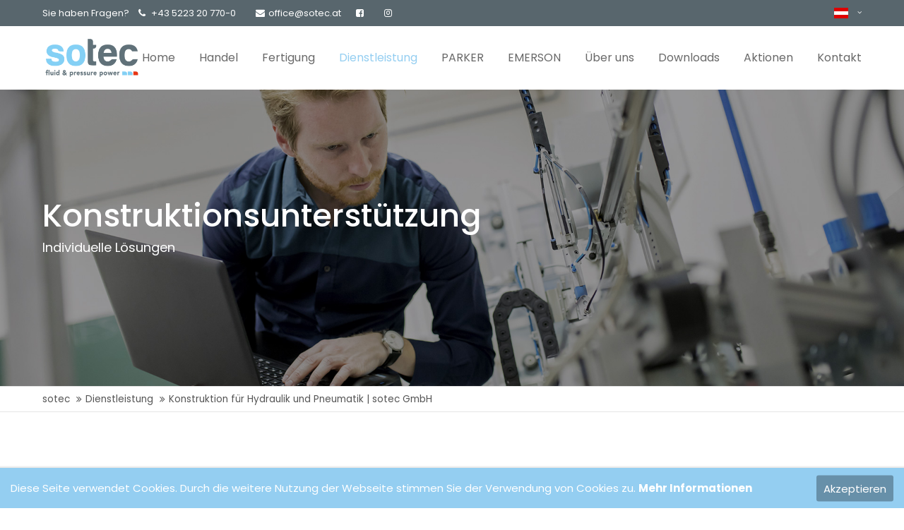

--- FILE ---
content_type: text/html; charset=utf-8
request_url: https://www.sotec.at/de/konstruktionsunterstuetzung.html
body_size: 5877
content:
<!DOCTYPE html>
<html lang="de">
<head>
<meta charset="utf-8">
<title>Konstruktion für Hydraulik und Pneumatik | sotec GmbH - sotec</title>
<base href="https://www.sotec.at/">
<meta name="robots" content="index,follow">
<meta name="description" content="Das Team von sotec unterstützt die Kunden gerne bei der Planung, Zeichnung und Umsetzung von pneumatischen und hydraulischen Systemen. Bei Kapazitätsengpässen in der Konstruktion agiert sotec als externer Dienstleister.">
<meta name="keywords" content="">
<meta name="generator" content="Contao Open Source CMS">
<!--<link rel="stylesheet" href="https://fonts.googleapis.com/css?family=Poppins:400,300,700,500%7CSource+Sans+Pro:300,400,700%7CPlayfair+Display:400italic,700italic">
<link rel="stylesheet" href="system/modules/pct_customelements/assets/font-awesome/4.6.3/css/font-awesome.min.css">
<link rel="stylesheet" href="assets/css/2881f5354d8c.css">
-->
<style>@font-face{font-family:'Poppins';font-style:normal;font-weight:300;src:local(''),url(files/cto_layout/fonts/poppins-v20-latin-300.woff2) format('woff2'),url(files/cto_layout/fonts/poppins-v20-latin-300.woff) format('woff')}@font-face{font-family:'Poppins';font-style:normal;font-weight:400;src:local(''),url(files/cto_layout/fonts/poppins-v20-latin-regular.woff2) format('woff2'),url(files/cto_layout/fonts/poppins-v20-latin-regular.woff) format('woff')}@font-face{font-family:'Poppins';font-style:normal;font-weight:500;src:local(''),url(files/cto_layout/fonts/poppins-v20-latin-500.woff2) format('woff2'),url(files/cto_layout/fonts/poppins-v20-latin-500.woff) format('woff')}@font-face{font-family:'Poppins';font-style:normal;font-weight:700;src:local(''),url(files/cto_layout/fonts/poppins-v20-latin-700.woff2) format('woff2'),url(files/cto_layout/fonts/poppins-v20-latin-700.woff) format('woff')}@font-face{font-family:'Source Sans Pro';font-style:normal;font-weight:300;src:local(''),url(files/cto_layout/fonts/source-sans-pro-v21-latin-300.woff2) format('woff2'),url(files/cto_layout/fonts/source-sans-pro-v21-latin-300.woff) format('woff')}@font-face{font-family:'Source Sans Pro';font-style:normal;font-weight:400;src:local(''),url(files/cto_layout/fonts/source-sans-pro-v21-latin-regular.woff2) format('woff2'),url(files/cto_layout/fonts/source-sans-pro-v21-latin-regular.woff) format('woff')}@font-face{font-family:'Source Sans Pro';font-style:normal;font-weight:700;src:local(''),url(files/cto_layout/fonts/source-sans-pro-v21-latin-700.woff2) format('woff2'),url(files/cto_layout/fonts/source-sans-pro-v21-latin-700.woff) format('woff')}@font-face{font-family:'Playfair Display';font-style:italic;font-weight:400;src:local(''),url(files/cto_layout/fonts/playfair-display-v30-latin-italic.woff2) format('woff2'),url(files/cto_layout/fonts/playfair-display-v30-latin-italic.woff) format('woff')}@font-face{font-family:'Playfair Display';font-style:italic;font-weight:700;src:local(''),url(files/cto_layout/fonts/playfair-display-v30-latin-700italic.woff2) format('woff2'),url(files/cto_layout/fonts/playfair-display-v30-latin-700italic.woff) format('woff')}</style>
<link rel="stylesheet" href="system/modules/pct_customelements/assets/font-awesome/4.6.3/css/font-awesome.min.css">
<link rel="stylesheet" href="files/cto_layout/scripts/rs-plugin/css/settings.css">
<link rel="stylesheet" href="system/modules/pct_revolutionslider/assets/css/styles.css">
<link rel="stylesheet" href="assets/css/2881f5354d8c.css">
<link rel="stylesheet" type="text/css" media="screen" href="assets/css/cb600f7174b3.css">
<link rel="stylesheet" type="text/css" media="screen" href="assets/css/cb600f7174b3.css">
<!-- for better page speed remove this lines (start)-->
<link rel="stylesheet" type="text/css" href="files/cto_layout/css/framework.css" media="screen">
<link rel="stylesheet" type="text/css" href="files/cto_layout/css/customelements.css" media="screen">
<link rel="stylesheet" type="text/css" href="files/cto_layout/css/customcatalog.css" media="screen">
<link rel="stylesheet" type="text/css" href="files/cto_layout/css/styles.css" media="screen">
<!-- for better page speed remove this lines (end)-->
<!-- pct_themer module (start)-->
<link id="layout_css" rel="stylesheet" title="theme_css_session" type="text/css" href="files/cto_layout/themedesigner/css/layout_eclipse_cloudtel_sotec5.css?1767470891">
<!-- pct_themer module (end)-->
<link rel="stylesheet" type="text/css" href="files/cto_layout/css/customize.css" media="screen">
<link rel="stylesheet" type="text/css" href="files/cto_layout/css/print.css" media="print">
<script src="assets/js/73ed38687aff.js"></script>
<!-- Global site tag (gtag.js) - Google Analytics -->
<script async src="https://www.googletagmanager.com/gtag/js?id=UA-122482505-5"></script>
<script>window.dataLayer=window.dataLayer||[];function gtag(){dataLayer.push(arguments)}
gtag('js',new Date());gtag('config','UA-122482505-5',{'anonymize_ip':!0})</script>
</head>
<body class="mac chrome webkit ch131 content_page themedesigner_active themedesigner_hidden">
<!--[if lt IE 9]><p id="chromeframe">You are using an outdated browser. <a href="http://browsehappy.com/">Upgrade your browser today</a> or <a href="http://www.google.com/chromeframe/?redirect=true">install Google Chrome Frame</a> to better experience this site.</p><![endif]-->
<div>
<div id="contentwrapper">
<div id="fix-wrapper">
<div id="top-wrapper">
<div id="top">
<div class="inside">
<div class="mod_socials">
<a href="http://www.facebook.com" target="_blank"><i class="fa fa-facebook"></i></a></div>
<div class="mod_langswitcher meta-nav">
<div class="mod_langswitcher_inside">
<img src="files/cto_layout/img/flags/at.svg"  width="640" height="480" alt="">
<ul>
<li><a href="en/home.html"><img src="files/cto_layout/img/flags/gb.svg"  width="20" height="15" alt=""></a></li>
<li><a href="de/homepage.html"><img src="files/cto_layout/img/flags/at.svg"  width="640" height="480" alt=""></a></li>
</ul>
</div>
</div><div class="mod_top_phone meta-nav">
Sie haben Fragen? <i class="fa fa-phone"></i> +43 5223 20 770-0
</div><div class="mod_top_mail meta-nav">
<a href="mailto:&#111;&#x66;&#102;&#x69;&#x63;&#101;&#64;&#x73;&#111;&#116;&#x65;&#99;&#46;&#x61;&#x74;"><i class="fa fa-envelope"></i>office@sotec.at</a></div><div class="mod_top_mail meta-nav">
<a href="https://www.facebook.com/sotec.fpp" target="_blank"><i class="fa fa-facebook-square"></i></a>
<a href="https://www.instagram.com/sotec.fpp/?hl=de" target="_blank"><i class="fa fa-instagram"></i></a></div>							<hr class="clear">
</div>
<div class="offcanvas-trigger"><span class="line1"></span><span class="line2"></span></div>
</div>
<header id="header" class="header original">
<div class="inside">
<div class="logo"><a href="./"></a></div>
<a href="#mobnav" id="nav-open-btn">&nbsp;</a>
<div class="mod_langswitcher meta-nav">
<div class="mod_langswitcher_inside">
<img src="files/cto_layout/img/flags/at.svg"  width="640" height="480" alt="">
<ul>
<li><a href="en/home.html"><img src="files/cto_layout/img/flags/gb.svg"  width="20" height="15" alt=""></a></li>
<li><a href="de/homepage.html"><img src="files/cto_layout/img/flags/at.svg"  width="640" height="480" alt=""></a></li>
</ul>
</div>
</div>
<!-- indexer::stop -->
<nav class="mod_navigation mainmenu block">
<a href="de/konstruktionsunterstuetzung.html#skipNavigation155" class="invisible">Navigation überspringen</a>
<ul class="vlist level_1">
<li class="float_left floatbox sibling"><ol class="inner">
<li class="mlist float_left first ">
<a href="de/homepage.html" title="Hydraulik &amp; Pneumatik Home | sotec GmbH" class="a-level_1 float_left first"><span>Home</span></a>
</li>
<li class="mlist submenu float_left ">
<a href="de/handel.html" title="Handel für Hydraulik &amp; Pneumatik | sotec GmbH" class="a-level_1 submenu float_left"><span>Handel</span></a>
<ul class="vlist level_2">
<li class="mlist first ">
<a href="de/hydraulik.html" title="Hydraulik | sotec GmbH" class="a-level_2 first"><span>Hydraulik</span></a>
</li>
<li class="mlist ">
<a href="de/pneumatik.html" title="Pneumatik | sotec GmbH" class="a-level_2"><span>Pneumatik</span></a>
</li>
<li class="mlist ">
<a href="de/waelzlager.html" title="Wälzlager | sotec GmbH" class="a-level_2"><span>Wälzlager</span></a>
</li>
<li class="mlist ">
<a href="de/antriebstechnik.html" title="Antriebstechnik | sotec GmbH" class="a-level_2"><span>Antriebstechnik</span></a>
</li>
<li class="mlist ">
<a href="de/schmiersysteme.html" title="Schmiersysteme und Schmierstoffe | sotec GmbH" class="a-level_2"><span>Schmiersysteme</span></a>
</li>
<li class="mlist last ">
<a href="de/technischeArtikel.html" title="technische Artikel für Hydraulik und Pneumatik | sotec GmbH" class="a-level_2 last"><span>Technische Artikel</span></a>
</li>
</ul>	</li>
<li class="mlist submenu float_left ">
<a href="de/fertigung.html" title="Hersteller für hydraulische und pneumatische Produkte | sotec GmbH" class="a-level_1 submenu float_left"><span>Fertigung</span></a>
<ul class="vlist level_2">
<li class="mlist first ">
<a href="de/hydraulikaggregate.html" title="Hydraulikanlagen | sotec GmbH" class="a-level_2 first"><span>Hydraulikaggregate</span></a>
</li>
<li class="mlist ">
<a href="de/pneumatische-anlagen.html" title="Fertigung von pneumatischen Systemen | sotec GmbH" class="a-level_2"><span>pneumatische Anlagen</span></a>
</li>
<li class="mlist last ">
<a href="de/schlauchsysteme.html" title="Fertigung von Hydraulik-Schläuchen | sotec GmbH" class="a-level_2 last"><span>Schlauchsysteme</span></a>
</li>
</ul>	</li>
<li class="mlist submenu trail float_left ">
<a href="de/dienstleitungen.html" title="Dienstleistung und Service für Pneumatik und Hydraulik | sotec GmbH" class="a-level_1 submenu trail float_left"><span>Dienstleistung</span></a>
<ul class="vlist level_2">
<li class="mlist active first mm-selected">
<a href="de/konstruktionsunterstuetzung.html" title="Konstruktion für Hydraulik und Pneumatik | sotec GmbH" class="a-level_2 active first"><span>Konstruktionsunterstützung</span></a>
</li>
<li class="mlist sibling last ">
<a href="de/reparatur-service.html" title="Reparatur- und Wartungsservice | sotec GmbH" class="a-level_2 sibling last"><span>Reparatur & Service</span></a>
</li>
</ul>	</li>
</ol></li>
<li class="mlist ">
<a href="de/parker.html" title="PARKER" class="a-level_1"><span>PARKER</span></a>
</li>
<li class="mlist ">
<a href="https://www.emerson.com/de-at/automation/brands/aventics" title="EMERSON" class="a-level_1" target="_blank"><span>EMERSON</span></a>
</li>
<li class="float_right floatbox sibling"><ol class="inner">
<li class="mlist float_right ">
<a href="de/ueber-uns.html" title="Hydraulik und Pneumatik in Hall/Tirol | sotec GmbH" class="a-level_1 float_right"><span>Über uns</span></a>
</li>
</ol></li>
<li class="mlist ">
<a href="de/downloads.html" title="Downloads | sotec GmbH" class="a-level_1"><span>Downloads</span></a>
</li>
<li class="mlist ">
<a href="de/aktionen.html" title="Aktuelle Aktionen | sotec GmbH" class="a-level_1"><span>Aktionen</span></a>
</li>
<li class="float_right floatbox sibling"><ol class="inner">
<li class="mlist float_right last ">
<a href="de/kontakt.html" title="Kontakt und Ansprechpartner | sotec GmbH" class="a-level_1 float_right last"><span>Kontakt</span></a>
</li>
</ol></li>
</ul>
<a id="skipNavigation155" class="invisible">&nbsp;</a>
</nav>
<!-- indexer::continue -->
<div class="smartmenu">
<div class="smartmenu-trigger"><span class="line"></span></div>
</div>						<div class="clear"></div>
</div>
</header>
<div class="clear"></div>
</div>
</div>
<div id="slider">
<div class="inside">
<div class="mod_article first last block" id="header-kopie">
<script type='text/javascript'>function oversize_73460(){var contentHeight_73460=jQuery('.ce_bgimage_73460 .ce_bgimage-inside').height();var availableHeight=jQuery(window).height()-100;if(contentHeight_73460>availableHeight)
{jQuery('.ce_bgimage_73460').addClass('oversize')}else{jQuery('.ce_bgimage_73460').removeClass('oversize')}};jQuery(document).ready(function(){oversize_73460()});jQuery(window).on("resize",function(){oversize_73460()})</script>
<div class="ce_bgimage first ce_bgimage_73460 boxed-content img-as-bg bg-owncolor max_width_full" style="background-color:#ecedef;">
<div class="ce_bgimage-image" style="background-image: url(files/bilder/header_Dienstleistungen.jpg);"></div>
<div class="ce_bgimage-outer">
<div class="ce_bgimage-inside contentwrap pt-xl pb-xl"><div class="ce_headline_extended   align-left color-white block" style="">
<h1 class="mt-default mb-0 mt-default-s mt-default-s">Konstruktionsunterstützung <span class="color-accent"></span>  <span class="color-accent"></span></h1>
</div><div class="ce_text_extented block align-left color-white font_no_serif font-size-xxs font-style-default lh-default font-weight-default mt-default mb-xs mt-default-s mt-default-s" style=" max-width:450px;">
<div  class="ce_textarea attribute textarea"><p>Individuelle Lösungen</p></div>
</div></div></div></div>
</div>
</div>
</div>
<!-- indexer::stop -->
<div class="mod_breadcrumb block">
<div class="mod_breadcrumb_inside">
<div class="pagetitle">Konstruktion für Hydraulik und Pneumatik | sotec GmbH</div>
<ul>
<li class="first"><a href="de/homepage.html" title="sotec">sotec</a></li>
<li><a href="de/dienstleitungen.html" title="Dienstleistung und Service für Pneumatik und Hydraulik | sotec GmbH">Dienstleistung</a></li>
<li class="active last">Konstruktion für Hydraulik und Pneumatik | sotec GmbH</li>
</ul>
</div>
</div>
<!-- indexer::continue -->
<div id="wrapper">
<div id="container">
<section id="main">
<div class="inside">
<div class="mod_article first last block" id="text-navi-kopie">
<div class="autogrid_wrapper cte block grid-l">
<div class="ce_autogridWrapperStart ce_autogridwrapper_large first two_third autogrid block">
<div class="inside">
<div class="ce_headline_extended   align-left block" style="">
<h1 class="mt-default mb-0 mt-default-s mt-default-s">Umfassender Support <span class="color-accent"></span>  <span class="color-accent"></span></h1>
</div><div class="ce_divider_extended block version5 align-left mt-default mb-default mt-default-s mt-default-s">
<span class="divider-one"></span>
<span class="divider-two"></span>
<span class="divider-three"></span>
</div>
<div class="ce_text_extented block align-left color-default font_no_serif font-size-default font-style-default lh-default font-weight-default mt-default mb-xs mt-default-s mt-default-s" style="">
<div  class="ce_textarea attribute textarea"><p>Kompetente Beratung und Unterstützung für unsere Geschäftspartner sind uns wichtig. Bei entsprechenden Fragen zu den Produkten, deren Anwendung bei Auslegung oder Produktion und möglichen Kapazitätsengpässen unterstützen wir gerne.</p></div>
</div><div id="autogrid_wrapper_73451" class="autogrid_wrapper cte block"><div class="inner">
<div class="ce_image autogrid-id_73451 autogrid-type_cte autogrid-first n2 one_half autogrid_mode_auto autogrid block">
<figure class="image_container">
<img src="assets/images/d/sotec_Dienstleistung_Innsbruck-ff45709d.jpg" width="600" height="400" alt="Konstruktionsunterstützung" title="Konstruktionsunterstützung">
<figcaption class="caption">Konstruktionsunterstützung</figcaption>
</figure>
</div>
<div class="ce_image autogrid-id_73452 autogrid-type_cte autogrid-last n2 one_half autogrid_mode_auto autogrid block">
<figure class="image_container">
<img src="assets/images/3/sotec_Support_Innsbruck-11d4fde3.jpg" width="600" height="400" alt="Support" title="Support">
<figcaption class="caption">Support</figcaption>
</figure>
</div>
<div class="clear autogrid_clear"></div></div><div class="clear autogrid_clear"></div></div>
</div></div>
<div class="ce_autogridWrapperStart ce_autogridwrapper_large one_third autogrid block">
<div class="inside">
<div class="ce_text_extented block align-left color-accent font_no_serif font-size-m font-style-default lh-1 font-weight-default mt-default mb-xxs" style="">
<div  class="ce_textarea attribute textarea"><p>Dienstleistung</p></div>
</div><!-- indexer::stop -->
<div class="submenu_v3 mod_navigation">
<ul class="vlist level_1">
<li class="mlist active first mm-selected"><a href="de/konstruktionsunterstuetzung.html" title="Konstruktion für Hydraulik und Pneumatik | sotec GmbH" class="a-level_1 active first"><i class="active first"></i>Konstruktionsunterstützung</a></li>
<li class="mlist sibling last "><a href="de/reparatur-service.html" title="Reparatur- und Wartungsservice | sotec GmbH" class="a-level_1 sibling last"><i class="sibling last"></i>Reparatur & Service</a></li>
</ul>
</div>
<!-- indexer::continue -->
<div class="ce_hyperlink ce_hyperlink-extended block align-left border-radius-0 default expand mt-s mb-default mt-default-s mt-default-s">
<a href="de/kontakt.html" class="hyperlink_txt default " title="KONTAKTIEREN SIE UNS"><i class="fa-user fa"></i>KONTAKTIEREN SIE UNS</a>
</div>
</div></div>
<div class="autogrid clear"></div></div>
</div>
</div>
</section>
</div>
</div>
<div id="bottom">
<div class="inside">
<div class="left">Copyright 2026 sotec</div>
<div class="right">
<a href="de/agb.html" title="AGB">AGB</a><a href="de/kontakt.html" title="Kontakt und Ansprechpartner | sotec GmbH">Kontakt</a><a href="de/datenschutz.html" title="Datenschutz">Datenschutz</a><a href="de/impressum.html" title="Impressum">Impressum</a>
</div>					</div>
</div>
</div>
</div>
<div class="body_bottom"><div class="cookiebar">
Diese Seite verwendet Cookies. Durch die weitere Nutzung der Webseite stimmen Sie der Verwendung von Cookies zu. <a href="de/datenschutz.html">Mehr Informationen</a>
<div class="cookiebar-close">Akzeptieren</div>
</div>
<script type="text/javascript">jQuery(document).ready(function(){var cookie_closed_219=jQuery.cookie('cookiebar_closed_219');jQuery('.cookiebar-close').click(function(){jQuery('.cookiebar').removeClass('open');jQuery('body').removeClass('cookiebar_open');jQuery('body').css('padding-bottom','0px');jQuery.cookie('cookiebar_closed_219',1)});if(cookie_closed_219!=='1')
{jQuery('body').addClass('cookiebar_open');jQuery('.cookiebar').addClass('open');var popupHeight=jQuery('.cookiebar').outerHeight()+'px';jQuery('body').css('padding-bottom',popupHeight)}})</script>
<!-- indexer::stop -->
<div class="smartmenu-content">
<div class="mod_navigation">
<div class="smartmenu-scrollable">
<div class="smartmenu-table">
<ul class="vlist level_1">
<li class="mlist float_left first "><a href="de/homepage.html" title="Hydraulik &amp; Pneumatik Home | sotec GmbH" class="a-level_1 float_left first">Home</a></li>
<li class="mlist submenu float_left "><a href="de/handel.html" title="Handel für Hydraulik &amp; Pneumatik | sotec GmbH" class="a-level_1 submenu float_left">Handel</a><span class="subitems_trigger"></span><ul class="vlist level_2">
<li class="mlist first "><a href="de/hydraulik.html" title="Hydraulik | sotec GmbH" class="a-level_2 first">Hydraulik</a></li>
<li class="mlist "><a href="de/pneumatik.html" title="Pneumatik | sotec GmbH" class="a-level_2">Pneumatik</a></li>
<li class="mlist "><a href="de/waelzlager.html" title="Wälzlager | sotec GmbH" class="a-level_2">Wälzlager</a></li>
<li class="mlist "><a href="de/antriebstechnik.html" title="Antriebstechnik | sotec GmbH" class="a-level_2">Antriebstechnik</a></li>
<li class="mlist "><a href="de/schmiersysteme.html" title="Schmiersysteme und Schmierstoffe | sotec GmbH" class="a-level_2">Schmiersysteme</a></li>
<li class="mlist last "><a href="de/technischeArtikel.html" title="technische Artikel für Hydraulik und Pneumatik | sotec GmbH" class="a-level_2 last">Technische Artikel</a></li>
</ul>
</li>
<li class="mlist submenu float_left "><a href="de/fertigung.html" title="Hersteller für hydraulische und pneumatische Produkte | sotec GmbH" class="a-level_1 submenu float_left">Fertigung</a><span class="subitems_trigger"></span><ul class="vlist level_2">
<li class="mlist first "><a href="de/hydraulikaggregate.html" title="Hydraulikanlagen | sotec GmbH" class="a-level_2 first">Hydraulikaggregate</a></li>
<li class="mlist "><a href="de/pneumatische-anlagen.html" title="Fertigung von pneumatischen Systemen | sotec GmbH" class="a-level_2">pneumatische Anlagen</a></li>
<li class="mlist last "><a href="de/schlauchsysteme.html" title="Fertigung von Hydraulik-Schläuchen | sotec GmbH" class="a-level_2 last">Schlauchsysteme</a></li>
</ul>
</li>
<li class="mlist submenu trail float_left "><a href="de/dienstleitungen.html" title="Dienstleistung und Service für Pneumatik und Hydraulik | sotec GmbH" class="a-level_1 submenu trail float_left">Dienstleistung</a><span class="subitems_trigger"></span><ul class="vlist level_2">
<li class="mlist active first mm-selected"><a href="de/konstruktionsunterstuetzung.html" title="Konstruktion für Hydraulik und Pneumatik | sotec GmbH" class="a-level_2 active first">Konstruktionsunterstützung</a></li>
<li class="mlist sibling last "><a href="de/reparatur-service.html" title="Reparatur- und Wartungsservice | sotec GmbH" class="a-level_2 sibling last">Reparatur & Service</a></li>
</ul>
</li>
<li class="mlist "><a href="de/parker.html" title="PARKER" class="a-level_1">PARKER</a></li>
<li class="mlist "><a href="https://www.emerson.com/de-at/automation/brands/aventics" title="EMERSON" class="a-level_1" target="_blank">EMERSON</a></li>
<li class="mlist float_right "><a href="de/ueber-uns.html" title="Hydraulik und Pneumatik in Hall/Tirol | sotec GmbH" class="a-level_1 float_right">Über uns</a></li>
<li class="mlist "><a href="de/downloads.html" title="Downloads | sotec GmbH" class="a-level_1">Downloads</a></li>
<li class="mlist "><a href="de/aktionen.html" title="Aktuelle Aktionen | sotec GmbH" class="a-level_1">Aktionen</a></li>
<li class="mlist float_right last "><a href="de/kontakt.html" title="Kontakt und Ansprechpartner | sotec GmbH" class="a-level_1 float_right last">Kontakt</a></li>
</ul>
</div>
</div>
<div class="smartmenu-close"></div>
</div>
</div>
<!-- indexer::continue -->
<div class="mod_search meta-nav block">
<div id="search_160" class="search-content">
<div class="label">Search</div>
<form action="de/search-registration.html" method="get">
<div class="formbody">
<label for="ctrl_keywords_160" class="invisible">Suchbegriffe</label>
<input type="search" name="keywords" id="ctrl_keywords_160" class="text" value="">
<input type="submit" id="ctrl_submit_160" class="submit" value="Suchen">
</div>
</form>
<div class="close-window"><i class="fa fa-close"></i></div>
</div>
</div>
<script type='text/javascript'>jQuery(document).ready(function()
{jQuery('.ce_search_label').click(function()
{setTimeout(function()
{jQuery('#search_160 input[name="keywords"]').focus()},800)})})</script>
<!-- indexer::stop -->
<nav class="mod_navigation block" id="mobnav">
<a href="de/konstruktionsunterstuetzung.html#skipNavigation261" class="invisible">Navigation überspringen</a>
<ul class="vlist level_1">
<li class="mlist float_left first "><a href="de/homepage.html" title="Hydraulik &amp; Pneumatik Home | sotec GmbH" class="a-level_1 float_left first"><i class="float_left first"></i>Home</a></li>
<li class="mlist submenu float_left "><a href="de/handel.html" title="Handel für Hydraulik &amp; Pneumatik | sotec GmbH" class="a-level_1 submenu float_left"><i class="submenu float_left"></i>Handel</a><ul class="vlist level_2">
<li class="mlist first "><a href="de/hydraulik.html" title="Hydraulik | sotec GmbH" class="a-level_2 first"><i class="first"></i>Hydraulik</a></li>
<li class="mlist "><a href="de/pneumatik.html" title="Pneumatik | sotec GmbH" class="a-level_2"><i class=""></i>Pneumatik</a></li>
<li class="mlist "><a href="de/waelzlager.html" title="Wälzlager | sotec GmbH" class="a-level_2"><i class=""></i>Wälzlager</a></li>
<li class="mlist "><a href="de/antriebstechnik.html" title="Antriebstechnik | sotec GmbH" class="a-level_2"><i class=""></i>Antriebstechnik</a></li>
<li class="mlist "><a href="de/schmiersysteme.html" title="Schmiersysteme und Schmierstoffe | sotec GmbH" class="a-level_2"><i class=""></i>Schmiersysteme</a></li>
<li class="mlist last "><a href="de/technischeArtikel.html" title="technische Artikel für Hydraulik und Pneumatik | sotec GmbH" class="a-level_2 last"><i class="last"></i>Technische Artikel</a></li>
</ul>
</li>
<li class="mlist submenu float_left "><a href="de/fertigung.html" title="Hersteller für hydraulische und pneumatische Produkte | sotec GmbH" class="a-level_1 submenu float_left"><i class="submenu float_left"></i>Fertigung</a><ul class="vlist level_2">
<li class="mlist first "><a href="de/hydraulikaggregate.html" title="Hydraulikanlagen | sotec GmbH" class="a-level_2 first"><i class="first"></i>Hydraulikaggregate</a></li>
<li class="mlist "><a href="de/pneumatische-anlagen.html" title="Fertigung von pneumatischen Systemen | sotec GmbH" class="a-level_2"><i class=""></i>pneumatische Anlagen</a></li>
<li class="mlist last "><a href="de/schlauchsysteme.html" title="Fertigung von Hydraulik-Schläuchen | sotec GmbH" class="a-level_2 last"><i class="last"></i>Schlauchsysteme</a></li>
</ul>
</li>
<li class="mlist submenu trail float_left "><a href="de/dienstleitungen.html" title="Dienstleistung und Service für Pneumatik und Hydraulik | sotec GmbH" class="a-level_1 submenu trail float_left"><i class="submenu trail float_left"></i>Dienstleistung</a><ul class="vlist level_2">
<li class="mlist active first mm-selected"><a href="de/konstruktionsunterstuetzung.html" title="Konstruktion für Hydraulik und Pneumatik | sotec GmbH" class="a-level_2 active first"><i class="active first"></i>Konstruktionsunterstützung</a></li>
<li class="mlist sibling last "><a href="de/reparatur-service.html" title="Reparatur- und Wartungsservice | sotec GmbH" class="a-level_2 sibling last"><i class="sibling last"></i>Reparatur & Service</a></li>
</ul>
</li>
<li class="mlist "><a href="de/parker.html" title="PARKER" class="a-level_1"><i class=""></i>PARKER</a></li>
<li class="mlist "><a href="https://www.emerson.com/de-at/automation/brands/aventics" title="EMERSON" class="a-level_1" target="_blank"><i class=""></i>EMERSON</a></li>
<li class="mlist float_right "><a href="de/ueber-uns.html" title="Hydraulik und Pneumatik in Hall/Tirol | sotec GmbH" class="a-level_1 float_right"><i class="float_right"></i>Über uns</a></li>
<li class="mlist "><a href="de/downloads.html" title="Downloads | sotec GmbH" class="a-level_1"><i class=""></i>Downloads</a></li>
<li class="mlist "><a href="de/aktionen.html" title="Aktuelle Aktionen | sotec GmbH" class="a-level_1"><i class=""></i>Aktionen</a></li>
<li class="mlist float_right last "><a href="de/kontakt.html" title="Kontakt und Ansprechpartner | sotec GmbH" class="a-level_1 float_right last"><i class="float_right last"></i>Kontakt</a></li>
</ul>
<a id="skipNavigation261" class="invisible">&nbsp;</a>
</nav>
<!-- indexer::continue -->
</div>
<div id="top_link" class="top-link"><a href="{{env::request}}#contentwrapper" title="Top"><i class="fa fa-chevron-up"></i></a></div>
<script type='text/javascript'>jQuery(document).ready(function()
{jQuery('#top_link a').click(function(e){e.preventDefault();jQuery("html, body").animate({scrollTop:jQuery('#contentwrapper').offset().top-100},500)})})</script>
<script type="text/javascript">jQuery.noConflict()</script>
<script src="assets/jquery/ui/1.11.4/jquery-ui.min.js"></script>
<script>(function($){$(document).ready(function(){$(document).accordion({heightStyle:'content',header:'div.toggler',collapsible:!0,create:function(event,ui){ui.header.addClass('active');$('div.toggler').attr('tabindex',0)},activate:function(event,ui){ui.newHeader.addClass('active');ui.oldHeader.removeClass('active');$('div.toggler').attr('tabindex',0)}})})})(jQuery)</script>
<script src="assets/jquery/colorbox/1.6.1/js/colorbox.min.js"></script>
<script>(function($){$(document).ready(function(){$('a[data-lightbox]').map(function(){$(this).colorbox({loop:!1,rel:$(this).attr('data-lightbox'),maxWidth:'95%',maxHeight:'95%'})})})})(jQuery)</script>
<script src="assets/swipe/2.0/js/swipe.min.js"></script>
<script>(function($){$(document).ready(function(){$('.ce_sliderStart').each(function(i,cte){var s=$('.content-slider',cte)[0],c=s.getAttribute('data-config').split(',');new Swipe(s,{'auto':parseInt(c[0]),'speed':parseInt(c[1]),'startSlide':parseInt(c[2]),'continuous':parseInt(c[3]),'menu':$('.slider-control',cte)[0]})})})})(jQuery)</script>
<script src="assets/jquery/tablesorter/2.0.5/js/tablesorter.js"></script>
<script>(function($){$(document).ready(function(){$('.ce_table .sortable').each(function(i,table){$(table).tablesorter()})})})(jQuery)</script>
<script>setTimeout(function(){var e=function(e,t){try{var n=new XMLHttpRequest}catch(r){return}n.open("GET",e,!0),n.onreadystatechange=function(){this.readyState==4&&this.status==200&&typeof t=="function"&&t(this.responseText)},n.send()},t="system/cron/cron.";e(t+"txt",function(n){parseInt(n||0)<Math.round(+(new Date)/1e3)-86400&&e(t+"php")})},5e3)</script>
<script type="text/javascript" charset="utf-8" src="assets/js/87031741f2f1.js"></script>
<script src="files/cto_layout/scripts/swiper/swiper.jquery.min.js" type="text/javascript" charset="utf-8"></script>
<script src="files/cto_layout/scripts/scripts.js" type="text/javascript" charset="utf-8"></script>
</body>
</html>

--- FILE ---
content_type: text/css
request_url: https://www.sotec.at/system/modules/pct_revolutionslider/assets/css/styles.css
body_size: 438
content:

/** simple **/
.slider_wrapper.simple{padding:5px; background-color:#fff; width:890px; position:relative; margin-left:auto;margin-right:auto;}
.slider_wrapper.simple .inside{width:890px; height:490px; position:relative; overflow:hidden;}

/** resonsive slider **/
.slider_wrapper.responsive {padding:0px; background-color:#fff;	width:960px; position:relative;	margin-left:auto; margin-right:auto;}
.slider_wrapper.responsive .inside{	width:960px; height:500px; position:relative; overflow:hidden;}

/*	THE MEDIA CHOOSER TO SET DIFFERENT SIZES OF THE CONTAINER DEPENDING ON THE SCREEN SIZE    */
@media only screen and (min-width: 768px) and (max-width: 959px) { .slider_wrapper.responsive , .slider_wrapper.responsive .inside {width:760px; height:395px;} }
@media only screen and (min-width: 480px) and (max-width: 767px) { .slider_wrapper.responsive , .slider_wrapper.responsive .inside {width:480px; height:250px;} }
@media only screen and (min-width: 0px) and (max-width: 479px) {.slider_wrapper.responsive , .slider_wrapper.responsive .inside	{ width:320px;height:166px; } }

/** fullscreen slider **/
.slider_wrapper.fullscreen{width:100% !important; position:relative; padding:0; height:100%;}

/** full width slider **/
.slider_wrapper.fullwidth {width:100% !important; position:relative; padding:0;	max-height:500px !important; overflow:hidden;}/** noise overlay **/

/** stretch video controls **/
.fullscreenvideo .mejs-container {width: 100% !important; height:inherit !important;}
.fullscreenvideo .mejs-container .mejs-layer {width: 100% !important; height: 100% !important;}

/** noise overlay **/
.tp-dottedoverlay.noise {background: url(../img/overlay_noise.gif); opacity: 0.1;}

/** prevent blinking while creating the slider **/
.ce_revolutionslider .tp-banner {visibility: hidden;}
.ce_revolutionslider .tp-banner.revslider-initialised {visibility: visible;}

--- FILE ---
content_type: text/css
request_url: https://www.sotec.at/files/cto_layout/themedesigner/css/layout_eclipse_cloudtel_sotec5.css?1767470891
body_size: 2877
content:

.bg-accent {
background-color: #94cef1;
}
p a {
color: #94cef1;
}
.divider-v2 h1:after,
.divider-v2 h2:after,
.divider-v2 h3:after,
.divider-v2 h4:after,
.dividerv h5:after,
.divider-v2 h6:after,
h1.divider-v2:after,
h2.divider-v2:after,
h3.divider-v2:after,
h4.divider-v2:after,
h5.divider-v2:after,
h6.divider-v2:after {
background: #94cef1;
}
hr.divider_3:before {
background: #94cef1;
}
hr.divider_3:before {
background: #94cef1;
}
.divider_4_first {
border: 3px solid #94cef1;
}
.divider_4_second {
background-color: #94cef1;
}
.divider_4::after, .divider_4::before {
background-color: #94cef1;
}
.divider_5 i {
color: #94cef1;
}
.mainmenu ul ul {
border-top: 2px solid #94cef1;
}
.header.original .mainmenu ul li a.trail,
.header.original .mainmenu ul li a.active,
.header.cloned .mainmenu ul li a.trail,
.header.cloned .mainmenu ul li a.active {
color: #94cef1;
}
#top-wrapper.fixed .mainmenu a.active,
#top-wrapper.fixed .mainmenu a.trail {
color: #94cef1;
}
.mainmenu ul ul li a:hover:not(.menuheader):not(.megamenu),
.mainmenu ul ul li a.active,
.mainmenu ul ul li a.trail:not(.megamenu) {
background: #94cef1!important;
}
body.header-dark .fixed .mainmenu ul li a.trail,
body.header-dark .fixed .mainmenu ul li a.active {
color: #94cef1;
}
.header-light #top-wrapper.fixed .mainmenu a.active,
.header-light #top-wrapper.fixed .mainmenu a.trail {
color: #94cef1;
}
.subnav a {
color: #94cef1;
}
#nav-open-btn:before {
background: #94cef1;
}
.ce_table table th {
background: #94cef1;
}
.ce_tabs .tabs.classic ul li.active,
.ce_tabs .tabs.classic ul li:hover {
border-color: #94cef1;
}
.ce_tabs .tabs.horizontal ul li:hover a,
.ce_tabs .tabs.horizontal ul li.active a {
background: #94cef1;
}
.ce_teambox .image .overlay {
background: #94cef1;
}
.ce_teambox .email a {
color: #94cef1;
}
blockquote a {
color: #94cef1;
}
.header .mod_search .search-content {
background: #94cef1;
}
.ce_iconbox.version2 i {
background: #94cef1;
}
.ce_iconbox .link {
color: #94cef1;
}
.ce_testimonial a {
color: #94cef1;
}
.ce_accordion .toggler:before {
color:#94cef1;
}
.mod_calendar th.head {
background:#94cef1;
border-top:1px solid #94cef1;
border-right:1px solid #94cef1;
border-left:1px solid #94cef1;
}
.mod_calendar th.previous a,
.mod_calendar th.next a {
background-color:#94cef1;
}
.pagination li span.current {
background: #94cef1;
}
.pagination li a:hover {
color: #94cef1;
}
.mod_faqpage h3:before {
color: #94cef1;
}
.mod_search .submit {
border: 1px solid #94cef1;
}
input:focus,
textarea:focus {
border:1px solid #94cef1;
}
form fieldset legend {
background-color:#94cef1;
}
input.submit[type="submit"],
button.submit[type="submit"] {
background: #94cef1;
}
input.submit[type="submit"]:hover,
button.submit[type="submit"]:hover {
background: #94cef1;
}
.ce_youtube_background.overlay .YTPOverlay {
background-color: #94cef1;
}
.label-accent {
background: #94cef1;
}
.ce_hyperlink a,
a.btn {
background: #94cef1;
border-color: #94cef1;
}
.ce_hyperlink a.link-white,
a.btn.link-white {
color: #94cef1;
}
.ce_hyperlink a.link-white:hover,
a.btn.link-white:hover {
background: #94cef1;
}
.ce_hyperlink a.outline,
a.btn.outline {
color: #94cef1;
}
.newslist h2,
.newslist h2 a {
color: #94cef1;
}
.newslist .news-left .news-date {
background: #94cef1;
}
.newsteaser .date {
background: #94cef1;
}
#portfolio_filter a.selected,
#portfolio_filter a:hover {
background: #94cef1;
}
.ce_chartbar .chart_data {
background: #94cef1;
}
.color-accent,
.color-accent p,
.color-accent i,
.color-accent h1,
.color-accent h2,
.color-accent h3,
.color-accent h4,
.color-accent h5,
.color-accent h6,
.color-accent a:not(.link-white) {
color: #94cef1;
}
blockquote {
border-color: #94cef1;
}
.ce_pricetable .pricetable.highlight .title {
background: #94cef1;
}
.ce_imagebox_v2 .ce_url a {
background: #94cef1;
}
.ce_gallery .content {
background: #94cef1;
}
.ce_headertext h1:after,
.ce_headertext h2:after,
.ce_headertext h3:after,
.ce_headertext h4:after,
.ce_headertext h5:after,
.ce_headertext h6:after {
background: #94cef1;
}
.ce_countup i {
color: #94cef1;
}
.newslist-v3 .date {
background: #94cef1;
}
.ce_bgimage.offset.offset-bg-accent:before {
background-color: #94cef1;
}
.ce_leadertext.version2 .divider-first {
border: 3px solid #94cef1;
}
.ce_leadertext.version2 .divider-second {
background-color: #94cef1;
}
.ce_leadertext.version2 .divider:after,
.ce_leadertext.version2 .divider:before {
background-color: #94cef1;
}
.ce_accordion .toggler i.fa {
background: #94cef1;
}
.newsteaser_v3 .news-overlay i {
background-color: #94cef1;
}
.newslist-v3 .subheadline {
color: #94cef1;
}
.ce_teambox .function {
color: #94cef1;
}
.ce_tabs .tabs.horizontal-clean ul li.active:after {
border-color: #94cef1 transparent transparent transparent;
}
.subheadline-v2 {
color: #94cef1;
}
.ce_timeline .timeline-item .timeline-item-title {
background: #94cef1;
}
.ce_portfoliofilter.default a.selected,
.ce_portfoliofilter.default a:hover {
background: #94cef1;
}
.ce_portfoliofilter.only-icon a.selected i:before,
.ce_portfoliofilter.only-icon a:hover i:before {
background: #94cef1;
border-color: #94cef1;
}
.ce_tabs .tabs.horizontal-clean ul li.active a {
color: #94cef1;
}
.ce_revolutionslider_hyperlink {
background: #94cef1;
border-color: #94cef1;
}
#top .mod_top_mail a:hover,
#top .mod_login_top:hover,
#top .mod_search:hover,
#top .mod_langswitcher span:hover  {
background: #94cef1;
}
#top .mod_langswitcher ul li a:hover {
color: #94cef1;
}
.ce_headline_extended.version2 .divider-first {
border-color: #94cef1;
}
.ce_headline_extended.version2 .divider:after,
.ce_headline_extended.version2 .divider:before,
.ce_headline_extended.version2 .divider-second {
background-color: #94cef1;
}
.mod_portfoliolist .item figure {
background-color: #94cef1;
}
.mod_portfoliolist .item a:hover {
color: #94cef1;
}
#top .mod_top_mail a {
color: #94cef1;
}
#top .mod_top_phone span {
color: #94cef1;
}
form .input-group-addon {
background: #94cef1;
border-color: #94cef1;
}
body .picker--focused .picker__day--selected,
body .picker__day--selected,
body .picker__day--selected:hover,
body .picker--focused .picker__day--highlighted,
body .picker__day--highlighted:hover,
body .picker__day--infocus:hover,
body .picker__day--outfocus:hover,
body .picker--focused .picker__list-item--highlighted,
body .picker__list-item--highlighted:hover,
body .picker__list-item:hover {
background-color: #94cef1;
}
body .picker__list-item--highlighted,
body .picker__list-item:hover {
border-color: #94cef1;
}
.ce_video_background .video-overlay  {
background-color: #94cef1;
}
.ce_text_imagebox.imagebox_version2 .inside,
.ce_text_imagebox.imagebox_version3 .inside {
background-color: #94cef1;
}
#offcanvas-top {
background: #94cef1;
}
.cookiebar {
background: #94cef1;
}
#footer a:hover,
#bottom .inside a:hover {
color: #94cef1;
}
.ce_bgimage_content_start.bg-accent .bg_overlay {
background: #94cef1;
}
.newslist-timeline:before,
.newslist-timeline-both h4:before {
border-color: #94cef1;
}
.ce_divider_extended.version4 span {
background: #94cef1;
}
.ce_divider_extended.version5 {
background: #94cef1;
}
#top a {
color: #94cef1;
}
.ce_linkbox h4 {
color: #94cef1;
}
.body_bottom .mod_search .search-content {
background: #94cef1;
}
.mod_customcataloglist.cc_immorealty .entry.top_object .cc_immorealty_top {
background: #94cef1;
}
.mod_customcatalogfilter.immorealty_filter .filter_range .ui-slider-range {
background: #94cef1;
}
.mod_customcatalogreader.cc_immorealty .property-furnishing li i {
color: #94cef1;
}
.mod_customcatalogreader.cc_immorealty .price {
background: #94cef1;
}
.mod_customcataloglist .cc_immorealty_slider .category  {
background: #94cef1;
}
.header .mainmenu ul li.highlight a span {
background: #94cef1;
}
.mod_customcataloglist.cc_immorealty .customelements_notelist input {
background-color: #94cef1;
}
.mod_customcataloglist.cc_cardealer .item-rightside .item-content-col2 {
color: #94cef1;
}
.mod_customcatalogfilter.cardealer_filter .filter_range .ui-slider-range {
background-color: #94cef1;
}
.mod_customcatalogreader.cc_cardealer .single-price {
color: #94cef1;
}
.mod_customcatalogreader.cc_cardealer .single-price strong {
background-color: #94cef1;
}
.mod_customcataloglist.cc_cardealer .item-highlight-icon {
background-color: #94cef1;
}
.mod_customcataloglist .cc_cardealer_slider .state {
background-color: #94cef1;
}
.mod_customcataloglist .cc_cardealer_slider .price strong {
color: #94cef1;
}
.ce_linkbox a i {
background-color: #94cef1;
}
.mod_portfoliolist.portfolio-v2 .item a:hover {
color: #94cef1;
}
.ce_fullscreen_gallery.version3 .bold {
background-color: #94cef1;
}
form.style2 {
background: #94cef1;
}
.ce_linkbox .ce_linkbox_banner {
background-color: #94cef1;
}
.custommenu li:hover {
background-color: #94cef1;
}
.ce_featured_tab li .ce_headline .headline {
color: #94cef1;
}
.ce_featured_tab li.active {
background-color: #94cef1;
}
.ce_headerimage.version3 .ce_headline .headline {
background: #94cef1;
}
.ce_headerimage.version3 .subline {
background: #94cef1;
}
.mod_portfoliolist_v4 .item a:hover {
background: #94cef1;
}
.mod_customcatalogteaser.cc_accommodations .entry:hover .item-content {
background: #94cef1;
}
.ce_revolutionslider_hyperlink.light {
color: #94cef1;
}
.ce_frame_start.style3 .ce_frame_start_inside {
border-color: #94cef1;
}
.mod_portfoliolist_teaser_3 .info,
.mod_portfoliolist_teaser_3 .info a {
color: #94cef1;
}
.newsteaser_v7:hover h5 {
color: #94cef1;
}
.ce_divider_extended.version10 svg {
fill: #94cef1;
}
.cd-horizontal-timeline .filling-line {
background-color: #94cef1;
}
.cd-horizontal-timeline .events a.older-event::after {
border-color: #94cef1;
}
.no-touch .cd-horizontal-timeline .events a:hover::after,
.cd-horizontal-timeline .events a.selected::after {
background-color: #94cef1;
border-color: #94cef1;
}
.mod_portfoliolist_v7 .comments {
background-color: #94cef1;
}
.mod_portfoliolist_v7 .subline {
background-color: #94cef1;
}
.mod_portfoliolist_v7 .item:hover .item-bottom a {
color: #94cef1;
}
.cd-horizontal-timeline .ce_text em {
color: #94cef1;
}
.mod_eventlist_v2 .title a {
color: #94cef1;
}
.ce_imagemap .hotspot.small .circle {
box-shadow: 0 0 0 5px #94cef1;
}
.ce_pricecard.style2.highlight .ce_pricecard_inside {
background: #94cef1;
}
.mod_eventlist_v3 h4,
.mod_eventlist_v3 h4 a {
color: #94cef1;
}
.mod_eventlist_v3 .meta-info i {
color: #94cef1;
}
.cd-horizontal-timeline time:before,
.cd-horizontal-timeline .location:before {
color: #94cef1;
}
.cd-horizontal-timeline .more a {
background: #94cef1;
}
body .mainmenu ul li a:hover:before,
body .mainmenu ul li a.trail:before,
body .mainmenu ul li a.active:before {
background-color: #94cef1;
}
.ce_popup_start .popup_close {
color: #94cef1;
}
.ce_popup_start .ce_popup_content {
border-color: #94cef1;
}
.mod_eventlist_v4 i.fa-location-arrow {
background-color: #94cef1;
}
.ce_hyperlink_lightbox_video.hyperlink_color_accent svg polygon  {
fill: #94cef1;
}
.ce_hyperlink_lightbox_video.hyperlink_color_accent svg circle {
stroke: #94cef1;
}
.mod_portfoliolist_demos .item .overlay {
background-color: #94cef1;
}
.mod_portfoliolist_demos .item h5:hover {
color: #94cef1;
}
.ce_iconbox_v3 .ce_iconbox_v3_inside.bg-accent {
background-color: #94cef1;
}
.ce_iconbox_v3 .ce_iconbox_v3_inside.bg-hover-accent:hover {
background-color: #94cef1!important;
}
.ce_iconbox_v3 .headline.headline-color-accent {
color: #94cef1;
}
.ce_iconbox_v3 .subheadline.subheadline-color-accent {
color: #94cef1;
}
.ce_iconbox_v3 .fonticon.fonticon-color-accent {
color: #94cef1;
}
.ce_iconbox_v3:hover.text-hover-accent i,
.ce_iconbox_v3:hover.text-hover-accent .headline,
.ce_iconbox_v3:hover.text-hover-accent .subheadline {
color: #94cef1!important;
}
.submenu_v2 li a:hover,
.submenu_v2 li a.active {
color: #94cef1;
}
.ce_list.list-style2 li.fa:before {
color: #94cef1;
}
.ce_list.list-style3 li.fa:before {
color: #94cef1;
}
.ce_revolutionslider_hyperlink.text-link:after {
color: #94cef1;
}
.ce_download_small .ce_download_small_inside a:after {
color: #94cef1;
}
.ce_download_small .ce_download_small_inside a {
border-color: #94cef1;
}
.ce_imagemap .circle {
box-shadow: 0 0 0 4px #94cef1;
}
.ce_testimonial_version7 .text_inside:before {
background: #94cef1;
}
.ce_portfoliofilter.port-filter-style3 a.selected {
border-color: #94cef1;
}
form.style8 input.submit[type="submit"],
form.style8 button.submit[type="submit"] {
color: #94cef1;
}
.ce_image_text_box .ce_image_text_box_banner {
background: #94cef1;
}
.ce_image_text_box.version2 .ce_url a {
border-color: #94cef1;
color: #94cef1;
}
.ce_grid_gallery_start li:hover .linktext {
color: #94cef1;
}
.mod_quickmenu.style2 a {
border-color: #94cef1;
color: #94cef1;
}
#top_link a {
background: #94cef1;
border-color: #94cef1;
}
.color-second {
color: #8fc7e8;
}
.bg-second {
background-color: #8fc7e8;
}
.ce_bgimage_content_start .bg_overlay.bg-second {
background-color: #8fc7e8;
}
.notelist .submit_container input.submit,
.notelist .submit_container input.submit:hover,
.notelist .submit_container button.submit,
.notelist .submit_container button.submit:hover {
background-color: #8fc7e8;
}
.mod_customcataloglist.cc_cardealer .item-state {
background-color: #8fc7e8;
}
form.style2 input.submit,
form.style2 input.submit[type="submit"]:hover,
form.style2 button.submit,
form.style2 button.submit[type="submit"]:hover {
background-color: #8fc7e8;
}
.ce_iconbox_v2.style2:hover {
background-color: #8fc7e8;
}
.ce_hyperlink-extended a.link-sec-color {
border-color: #8fc7e8;
background: #8fc7e8;
}
.ce_hyperlink-extended a.link-sec-color:hover {
color: #8fc7e8;
border-color: #8fc7e8;
}
.ce_hyperlink-extended a.link-sec-color-outline {
color: #8fc7e8;
border-color: #8fc7e8;
}
.ce_hyperlink-extended a.link-sec-color-outline:hover {
background: #8fc7e8;
}
.ce_hyperlink_lightbox_video.hyperlink_color_second svg polygon  {
fill: #8fc7e8;
}
.ce_hyperlink_lightbox_video.hyperlink_color_second svg circle {
stroke: #8fc7e8;
}
.ce_iconbox_v3 .ce_iconbox_v3_inside.bg-second {
background-color: #8fc7e8;
}
.ce_iconbox_v3 .ce_iconbox_v3_inside.bg-hover-second:hover {
background-color: #8fc7e8!important;
}
.ce_iconbox_v3 .headline.headline-color-second {
color: #8fc7e8;
}
.ce_iconbox_v3 .subheadline.subheadline-color-second {
color: #8fc7e8;
}
.ce_iconbox_v3 .fonticon.fonticon-color-second {
color: #8fc7e8;
}
.ce_iconbox_v3:hover.text-hover-second i,
.ce_iconbox_v3:hover.text-hover-second .headline,
.ce_iconbox_v3:hover.text-hover-second .subheadline {
color: #8fc7e8!important;
}
.header .mainmenu ul li.highlight_color_second a span {
background: #8fc7e8;
}
#top .top_metanavi {
display: none;
}
#top .mod_login_top {
display: none;
}
#top .offcanvas-trigger {
display: none;
}
#top .mod_langswitcher {
display: block;
}
@media only screen and (max-width: 767px) {
.stickyheader .header.cloned .mod_langswitcher {
display: block;
}
}
#top,
#top .mod_socials a i {
font-size: 13px;
}
#top,
#top .mod_socials a i {
color: #ffffff;
}
#top a,
#top .mod_top_mail a {
color: #ffffff;
}
#top,
#top .inside {
background-color: #58666d;
}
html, body  {
font-family: Poppins;
font-weight: 400;
}
h1, h2, h3, h4, h5, h6,
.ce_revolutionslider_text.bold,
.font_headline {
font-family: Poppins;
font-weight: 500;
}
h1, h2, h3, h4, h5, h6,
.font_headline {
color: #6e7c83;
}
h6 {
font-size: 15px;
}
.autogrid_wrapper {
margin-left: -2%;
margin-right: -2%;
}
.autogrid {
padding-left: 2%;
padding-right: 2%;
}
.autogrid_wrapper.article .inner {
margin-left: -2%;
margin-right: -2%;
}
#footer  {
display: none;
}
#footer .inside a:hover {
color: #ffffff;
}
#footer {
background-color: #4598a8;
}
#bottom .inside a:hover {
color: #ffffff;
}
#bottom {
background-color: #4b565b;
}
.header .mod_search {
display: none;
}
.header .mod_langswitcher {
margin-left: 40px;
}
.header .mod_socials {
margin-left: 40px;
}
.header .mod_langswitcher {
display: none;
}
#top .inside {
background: none!important;
}
.logo a {
background-image: url(../uploads/logo_sotec.png);
}
@media only screen and (min-width: 768px) {
.header.original .logo {
width: 140px;
}
}
@media only screen and (min-width: 768px) {
.header.original .logo {
height: 90px;
}
.header.original {
line-height: 90px;
}
.smartmenu .smartmenu-trigger {
height: 90px;
}
}
@media only screen and (min-width: 768px) {
.header.cloned .logo {
width: 110px;
}
}
@media only screen and (max-width: 767px) {
.header.cloned .logo {
width: 110px;
}
}


--- FILE ---
content_type: text/css
request_url: https://www.sotec.at/files/cto_layout/css/customize.css
body_size: 57
content:
body .ce_iconbox_v3 h6.subheadline {
	font-size: 13px;
	line-height: 19px;
	margin-top: 10px;
}

.mod_socials {
	display: none!important;
}

.ce_autogridWrapperStart.one_third .ce_text_extented.lh-1 p {
	line-height: 1.3;
}